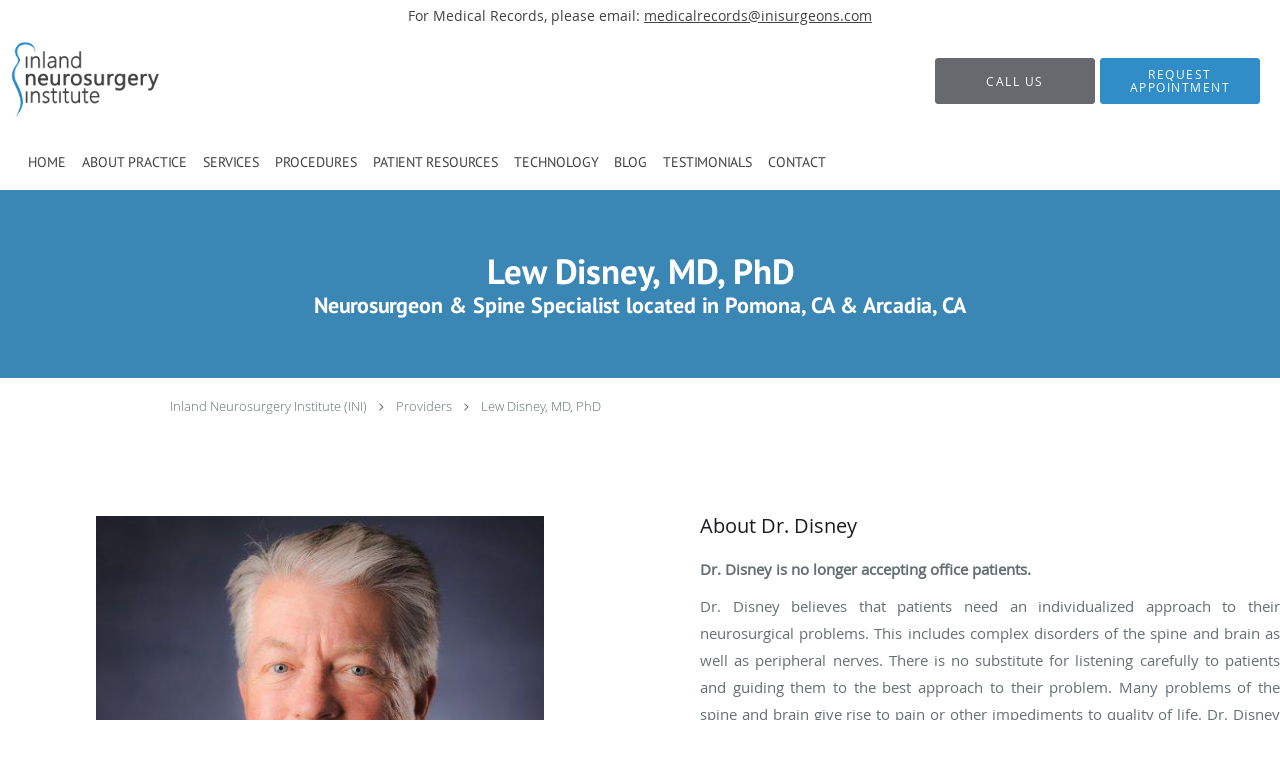

--- FILE ---
content_type: text/html; charset=UTF-8
request_url: https://www.inisurgeons.com/provider/lew-disney-md-phd
body_size: 19328
content:
<!DOCTYPE html>
<!--[if IE 9 ]><html class="ie9" lang="en"> <![endif]-->
<!--[if (gt IE 9)|!(IE)]><!--> <html class="" lang="en"> <!--<![endif]-->
  <head>
    <meta charset="utf-8">
    <meta name="viewport" content="width=device-width, initial-scale=1.0">

    
    
        <meta name="google-site-verification" content="Gq9bcDJcaKUuFpbpp8rnLtJDrIA31JY8e9HJYutgse4" />
    
    
        
            <link rel="canonical" href="https://www.inisurgeons.com/provider/lew-disney-md-phd" />
    
    <link rel="shortcut icon" href="https://sa1s3optim.patientpop.com/assets/images/patientpop/favicon.ico" type="image/x-icon">
    <link rel="icon" href="https://sa1s3optim.patientpop.com/assets/images/patientpop/favicon.ico" type="image/x-icon">

    <title>Lew Disney, MD, PhD: Neurosurgeon Pomona, CA &amp;amp; Arcadia, CA</title>
    <meta name="description" content="Trusted Neurosurgeon serving Pomona, CA &amp; Arcadia, CA. Visit our website to book an appointment online: Lew Disney, MD, PhD" />

      <link rel="stylesheet" href=https://www.inisurgeons.com/css/practice.atomic.application.css>

          <style>
.primary-fg{
  color:#308dc7 !important;
}
.primary-bg{
  background:#308dc7 !important;
}
.flex-active{
  background:#000 !important;
}
.primary-border{
  border-color:#308dc7 !important;
}
.secondary-fg{
  color:#67696e !important;
}
.secondary-bg{
  background:#67696e !important;
}
.secondary-border{
  border-color:#67696e !important;
}

section.providers-landing .provider-list-filters .chck-input + label:before,
#book-online .left ul li input[type="radio"]:checked + label:before{
  background-color: #308dc7 !important;
}
section.testimonials-reviews .paginator ul li a{
  color:#1ca8dd;
}
section.testimonials-reviews .paginator ul li.active span{
  background:#1ca8dd;
  color:#fff;
}
.slider-frame ol li.active input,
section.blog-hero .row .slider-frame ol li.active input{
  background:#656F72;
}
  /* cyrillic-ext */
  @font-face {
  font-family: 'PT Sans Bold';
  font-display: swap;
  font-style: normal;
  font-weight: 700;
  src: local('PT Sans Bold'), local('PTSans-Bold'), url(https://fonts.gstatic.com/s/ptsans/v8/kTYfCWJhlldPf5LnG4ZnHDG_owQUHpNX9rkRdZ1lhPA.woff) format('woff');
  unicode-range: U+0460-052F, U+20B4, U+2DE0-2DFF, U+A640-A69F;
  }
  /* cyrillic */
  @font-face {
  font-family: 'PT Sans Bold';
  font-display: swap;
  font-style: normal;
  font-weight: 700;
  src: local('PT Sans Bold'), local('PTSans-Bold'), url(https://fonts.gstatic.com/s/ptsans/v8/g46X4VH_KHOWAAa-HpnGPjG_owQUHpNX9rkRdZ1lhPA.woff) format('woff');
  unicode-range: U+0400-045F, U+0490-0491, U+04B0-04B1, U+2116;
  }
  /* latin-ext */
  @font-face {
  font-family: 'PT Sans Bold';
  font-display: swap;
  font-style: normal;
  font-weight: 700;
  src: local('PT Sans Bold'), local('PTSans-Bold'), url(https://fonts.gstatic.com/s/ptsans/v8/hpORcvLZtemlH8gI-1S-7jG_owQUHpNX9rkRdZ1lhPA.woff) format('woff');
  unicode-range: U+0100-024F, U+1E00-1EFF, U+20A0-20AB, U+20AD-20CF, U+2C60-2C7F, U+A720-A7FF;
  }
  /* latin */
  @font-face {
  font-family: 'PT Sans Bold';
  font-display: swap;
  font-style: normal;
  font-weight: 700;
  src: local('PT Sans Bold'), local('PTSans-Bold'), url(https://fonts.gstatic.com/s/ptsans/v8/0XxGQsSc1g4rdRdjJKZrNL3hpw3pgy2gAi-Ip7WPMi0.woff) format('woff');
  unicode-range: U+0000-00FF, U+0131, U+0152-0153, U+02C6, U+02DA, U+02DC, U+2000-206F, U+2074, U+20AC, U+2212, U+2215;
  }
.primary-font{
font-family: 'PT Sans Bold', sans-serif !important;
}

  /* cyrillic-ext */
  @font-face {
  font-family: 'PT Sans';
  font-display: swap;
  font-style: normal;
  font-weight: 400;
  src: local('PT Sans'), local('PTSans-Regular'), url(https://fonts.gstatic.com/s/ptsans/v8/fhNmDCnjccoUYyU4ZASaLVKPGs1ZzpMvnHX-7fPOuAc.woff2) format('woff2');
  unicode-range: U+0460-052F, U+20B4, U+2DE0-2DFF, U+A640-A69F;
  }
  /* cyrillic */
  @font-face {
  font-family: 'PT Sans';
  font-display: swap;
  font-style: normal;
  font-weight: 400;
  src: local('PT Sans'), local('PTSans-Regular'), url(https://fonts.gstatic.com/s/ptsans/v8/BJVWev7_auVaQ__OU8Qih1KPGs1ZzpMvnHX-7fPOuAc.woff2) format('woff2');
  unicode-range: U+0400-045F, U+0490-0491, U+04B0-04B1, U+2116;
  }
  /* latin-ext */
  @font-face {
  font-family: 'PT Sans';
  font-display: swap;
  font-style: normal;
  font-weight: 400;
  src: local('PT Sans'), local('PTSans-Regular'), url(https://fonts.gstatic.com/s/ptsans/v8/oysROHFTu1eTZ74Hcf8V-VKPGs1ZzpMvnHX-7fPOuAc.woff2) format('woff2');
  unicode-range: U+0100-024F, U+1E00-1EFF, U+20A0-20AB, U+20AD-20CF, U+2C60-2C7F, U+A720-A7FF;
  }
  /* latin */
  @font-face {
  font-family: 'PT Sans';
  font-display: swap;
  font-style: normal;
  font-weight: 400;
  src: local('PT Sans'), local('PTSans-Regular'), url(https://fonts.gstatic.com/s/ptsans/v8/CWlc_g68BGYDSGdpJvpktgLUuEpTyoUstqEm5AMlJo4.woff2) format('woff2');
  unicode-range: U+0000-00FF, U+0131, U+0152-0153, U+02C6, U+02DA, U+02DC, U+2000-206F, U+2074, U+20AC, U+2212, U+2215;
  }
.secondary-font{
font-family: 'PT Sans', sans-serif !important;
}

  body {
  margin-top: 0;
}
  @media (min-width: 70em){
    .header-1 .dropdownContain{
      background-color: transparent !important;
    }
    .header.header.header-1 nav.nav1 ul li.drop .dropdownContain .dropOut ul li.sideNav,
    .header.header.header-1 nav.nav1 ul li.drop .dropdownContain .dropOut ul li.sideNav .sideNavContain .sideOut ul li{
      background: rgba(255, 255, 255, 1) !important;
    }
    header.header.header-1 nav.nav1 > ul > li:hover:after {
      background-color: #424242;
    }
  }

#book-online .right #calendar-block ul li ol li div.slots a{
  background: #308dc7;
}
#book-online .right #calendar-block ul li ol li div.slots a:hover,
#book-online .right #calendar-block ul li ol li div.slots a.checked{
  background: #308dc7;
  opacity:0.75;
}
#book-online .right #calendar-block ul li ol li.scroller{
  background: #67696e;
}
#book-online .right #calendar-block ul li ol li.scroller:hover{
  background: #67696e;
  opacity:0.75;
}

.a-bordercolor3 {
  
      border-color: #ffffff !important;
   
}
.a-height150px {
  
    
    height: 150px !important;
   
}
.a-borderradius10pct {
  
    
    border-radius: 10% !important;
   
}
.a-borderwidth1px {
  
    
    border-width: 1px !important;
   
}
.a-backgroundcolor3 {
  
      background-color: #ffffff !important;
   
}
.a-opacity1 {
  
    
    opacity: 1 !important;
   
}
.a-margin10px {
  
    
    margin: 10px !important;
   
}
.a-opacity2 {
  
    
    opacity: .2 !important;
   
}
.a-backgroundcolor2 {
  
      background-color: #424242 !important;
   
}
.a-width50pct {
  
    
    width: 50% !important;
   
}
.a-left0pct {
  
    
    left: 0% !important;
   
}
.a-marginleft0pct {
  
    
    margin-left: 0% !important;
   
}
.a-paddingtop5pct {
  
    
    padding-top: 5% !important;
   
}
.a-paddingright5pct {
  
    
    padding-right: 5% !important;
   
}
.a-paddingbottom5pct {
  
    
    padding-bottom: 5% !important;
   
}
.a-paddingleft5pct {
  
    
    padding-left: 5% !important;
   
}
.a-color3 {
  
      color: #ffffff !important;
   
}
.a-textaligncenter {
  
    
    text-align: center !important;
   
}
.a-fontsize37px {
  
    
    font-size: 37px !important;
   
}
.a-letterspacing0px {
  
    
    letter-spacing: 0px !important;
   
}
.a-texttransformnone {
  
    
    text-transform: none !important;
   
}
.a-textshadownone {
  
    
    text-shadow: none !important;
   
}
.a-fontsize21px {
  
    
    font-size: 21px !important;
   
}
.a-lineheight110pct {
  
    
    line-height: 110% !important;
   
}
.a-backgroundcolor1 {
  
      background-color: #67696e !important;
   
}
.a-bordercolor1 {
  
      border-color: #67696e !important;
   
}
.a-borderradius3px {
  
    
    border-radius: 3px !important;
   
}
.a-width164px {
  
    
    width: 164px !important;
   
}
.a-height46px {
  
    
    height: 46px !important;
   
}
.a-fontsize12px {
  
    
    font-size: 12px !important;
   
}
.a-margin4px {
  
    
    margin: 4px !important;
   
}
.a-texttransformuppercase {
  
    
    text-transform: uppercase !important;
   
}
.a-backgroundcolor0 {
  
      background-color: #308dc7 !important;
   
}
.a-bordercolor0 {
  
      border-color: #308dc7 !important;
   
}
.a-bordertopwidth0px {
  
    
    border-top-width: 0px !important;
   
}
.a-borderbottomwidth0px {
  
    
    border-bottom-width: 0px !important;
   
}
.a-borderradius0px {
  
    
    border-radius: 0px !important;
   
}
.a-maxwidth940px {
  
    
    max-width: 940px !important;
   
}
.a-paddingtop60px {
  
    
    padding-top: 60px !important;
   
}
.a-paddingbottom60px {
  
    
    padding-bottom: 60px !important;
   
}
.a-fontsize26px {
  
    
    font-size: 26px !important;
   
}
.a-fontsize22px {
  
    
    font-size: 22px !important;
   
}
.a-maxwidth1350 {
  
    
    max-width: 1350 !important;
   
}
.a-height80 {
  
    
    height: 80 !important;
   
}
.a-marginleft10 {
  
    
    margin-left: 10 !important;
   
}
.a-margintopmarginbottom10 {
  
      margin-top: 10 !important;
    margin-bottom: 10 !important;
   
}
.a-bordercolor4 {
  
      border-color: transparent !important;
   
}
.a-color2 {
  
      color: #424242 !important;
   
}
.a-maxwidth1350px {
  
    
    max-width: 1350px !important;
   
}
.a-height80px {
  
    
    height: 80px !important;
   
}
.a-marginleft10px {
  
    
    margin-left: 10px !important;
   
}
.a-margintopmarginbottom10px {
  
      margin-top: 10px !important;
    margin-bottom: 10px !important;
   
}
.a-minheight100vh {
  
    
    min-height: 100vh !important;
   
}
.a-backgroundcolor4 {
  
      background-color: transparent !important;
   
}
.a-fontsize65px {
  
    
    font-size: 65px !important;
   
}
.a-textalignleft {
  
    
    text-align: left !important;
   
}
.a-borderradius120px {
  
    
    border-radius: 120px !important;
   
}
.a-width200px {
  
    
    width: 200px !important;
   
}
.a-width240px {
  
    
    width: 240px !important;
   
}
.a-fontsize35px {
  
    
    font-size: 35px !important;
   
}

  section.slider.pinstripe {
border-bottom: none!important;
}

section.meet .meet-frame {
width: 100% !important;
}

#main-content > section.meet.pinstripe > div.row.type-short {
width: 1500px;
max-width: 100%;
}

.meet-frame img {
object-fit: contain;
width: 100%;
}

section.meet {
background-color: #fff !important;
border-bottom: none!important;
}

section.services.pinstripe h3 {
color: #000 !important;
font-size: 40px !important;
    font-family: 'PT Sans Bold', san-serif !important;
}


div.service-tagline {
    color: #000 !important;
}


Section.services.pinstripe {
background-color: #fff !important;
border-bottom: none!important;
}

section.insurance {
background-color: #fff !important;
border-bottom: none!important;
}


section.blog-articles {
background-color: #fff !important;
border-bottom: none!important;
}

section.locations.pinstripe {
background-color: #fff !important;
border-bottom: none!important;
}

section.locations.pinstripe h3 {
color: #000 !important;
font-size: 40px !important;
    font-family: 'PT Sans Bold', san-serif !important;
}

div.locations-tagline {
color: #000 !important;
}


section.blog-articles {
background-color: #308DC7 !important;
border-bottom: none!important;
}


section.blog-articles .row article{
margin-top: 30px !important;
padding: 15px;
border-radius: 10px;
background: white;
}

footer {
	Background-color: #000 !important;
}


footer .nap {
	color: #fff !important;
}


footer a:hover {
color: #fff !important; 
}


footer .copy {
color: #fff !important; 
}
section.contactus-locations{border-bottom: none;}
section.location-details div.location-blocks, 
section.contactus-locations div.location-blocks {
  display:none;
}
body.ATOMIC .contactus-locations::before{height:40px;}
section.contactus-locations::after {height: 0;}
body.ATOMIC section.contactus-locations #social-crumb{margin-bottom: 10px;}

.web-to-text-iframe {
  background: transparent;
  border: none;
  bottom: 0;
  height: 0;
  position: fixed;
  right: 0;
  width: 0;
  /* To not to overlap modals */
  z-index: 1039;
}
.skip-main-content {
  position: absolute;
  width: 1px;
  height: 1px;
  margin: -1px;
  padding: 0;
  overflow: hidden;
  clip: rect(0, 0, 0, 0);
  white-space: nowrap;
  border: 0;
}
.skip-main-content:focus { 
  position: inherit;
  width: auto;
  height: auto;
  margin: 0;
  overflow: visible;
  clip: auto;
  white-space: normal;
  padding: 6px;
  font-size: 13px !important;
}
</style>
    
    
    <style>
          </style>
    <!--[if lt IE 9]>
      <script src="https://oss.maxcdn.com/libs/html5shiv/3.7.0/html5shiv.js"></script>
      <script src="https://oss.maxcdn.com/libs/respond.js/1.4.2/respond.min.js"></script>
      <script type="text/javascript" src="https://sa1co.patientpop.com/assets/old-browser-warning.js"></script>
    <![endif]-->
  </head>
    <body class="ATOMIC">
              

    
                <section class="eyebrow-two a-color2 a-backgroundcolor3">
  <div class="inner">
    <div>For Medical Records, please email: <a href="mailto:medicalrecords@inisurgeons.com">medicalrecords@inisurgeons.com</a></div>
  </div>
</section>
                <header class="header header-1   sticky ">
  <a class="skip-main-content" href="#main-content">Skip to main content</a>
  <div class="wrap a-backgroundcolor3">
    <div class="nav-header a-maxwidth1350px">

      <div class="cta fill-2">
                                          <a href="/contactus" class="header-cta cta-book-online a-backgroundcolor1 a-color3 a-bordercolor1" id="call-us">
              <span>Call Us</span>
            </a>
                  
        
                  <a href="/contents/online-booking" class="header-custom-cta a-backgroundcolor0 a-color3 a-bordercolor0" ><span>Request Appointment</span></a>
              </div>

      <div class="brand">
                  <a href="/" class="logo" aria-label="Link to home page">
                          <img
                class="a-height80px a-margintopmarginbottom10px a-marginleft10px"
                src="https://sa1s3optim.patientpop.com/assets/images/provider/photos/2390886.png" alt="Practice logo">
                      </a>
        
        <button class="nav-toggle" data-target="nav-list" aria-label="Expand navigation menu"  aria-expanded="false">
          <span class="a-backgroundcolor2"></span>
          <span class="a-backgroundcolor2"></span>
          <span class="a-backgroundcolor2"></span>
        </button>

      </div>

    </div>

  </div>

  <nav class="nav1 a-backgroundcolor3 toggle-menu" style="display: none;">
    <ul class="nav-list nav-hb a-bordercolor4 a-maxwidth1350px">
      <li class="a-backgroundcolor3">
        <a id="home" href="/" class="clickable" target="_self">
          <span class="secondary-font a-color2">Home</span>
        </a>
      </li>
                  <li class="drop">
        <a id="about" href="/about"  class="clickable" target="_self">
          <span class="secondary-font a-color2">About Practice</span>
        </a>
        <i tabindex="0" aria-label="Collapse submenu" role="button" id="drop-minus-431786" class="fa fa-minus a-color2" data-partner="#drop-plus-431786" data-drop=".dropdownContain"></i>
        <i tabindex="0" aria-label="Expand submenu" role="button" id="drop-plus-431786" class="fa fa-plus active a-color2" data-partner="#drop-minus-431786" data-drop=".dropdownContain"></i>
        <div class="dropdownContain a-backgroundcolor3" style="display: none">
          <div class="dropOut">
            <ul>
                                                                              <li class="sideNav a-backgroundcolor3">
                    <a href="/provider" class="secondary-font child-link clickable" id="About Practice_Providers" target="_self">
                      <span class="secondary-font a-color2">Providers</span>
                    </a>
                  </li>
                                                                                <li class="sideNav a-backgroundcolor3">
                    <a href="/contents/about/team" class="secondary-font child-link clickable" id="About Practice_Team" target="">
                      <span class="secondary-font a-color2">Team</span>
                    </a>
                  </li>
                                                        </ul>
          </div>
        </div>
      </li>
                  <li class="drop">
        <a id="services" href="/services"  class="clickable" target="_self">
          <span class="secondary-font a-color2">Services</span>
        </a>
        <i tabindex="0" aria-label="Collapse submenu" role="button" id="drop-minus-431785" class="fa fa-minus a-color2" data-partner="#drop-plus-431785" data-drop=".dropdownContain"></i>
        <i tabindex="0" aria-label="Expand submenu" role="button" id="drop-plus-431785" class="fa fa-plus active a-color2" data-partner="#drop-minus-431785" data-drop=".dropdownContain"></i>
        <div class="dropdownContain a-backgroundcolor3" style="display: none">
          <div class="dropOut">
            <ul>
                                                                              <li class="sideNav a-backgroundcolor3">
                    <a href="/services/aneurysm-coiling" class="secondary-font child-link clickable" id="Services_Aneurysm Coiling" target="_self">
                      <span class="secondary-font a-color2">Aneurysm Coiling</span>
                    </a>
                  </li>
                                                                                <li class="sideNav a-backgroundcolor3">
                    <a href="/services/lumbar-discectomy" class="secondary-font child-link clickable" id="Services_Lumbar Discectomy" target="_self">
                      <span class="secondary-font a-color2">Lumbar Discectomy</span>
                    </a>
                  </li>
                                                                                <li class="sideNav a-backgroundcolor3">
                    <a href="/services/lumbar-fusion" class="secondary-font child-link clickable" id="Services_Lumbar Fusion" target="_self">
                      <span class="secondary-font a-color2">Lumbar Fusion</span>
                    </a>
                  </li>
                                                                                <li class="sideNav a-backgroundcolor3">
                    <a href="/services/brain-aneurysms" class="secondary-font child-link clickable" id="Services_Brain Aneurysms" target="_self">
                      <span class="secondary-font a-color2">Brain Aneurysms</span>
                    </a>
                  </li>
                                                                                <li class="sideNav a-backgroundcolor3">
                    <a href="/services/microvascular-decompressions" class="secondary-font child-link clickable" id="Services_MicroVascular Decompressions" target="_self">
                      <span class="secondary-font a-color2">MicroVascular Decompressions</span>
                    </a>
                  </li>
                                                                                <li class="sideNav a-backgroundcolor3">
                    <a href="/services/minimally-invasive-spine-surgery" class="secondary-font child-link clickable" id="Services_Minimally Invasive Spine Surgery" target="_self">
                      <span class="secondary-font a-color2">Minimally Invasive Spine Surgery</span>
                    </a>
                  </li>
                                                                                <li class="sideNav a-backgroundcolor3">
                    <a href="/services/brain-tumors" class="secondary-font child-link clickable" id="Services_Brain Tumors" target="_self">
                      <span class="secondary-font a-color2">Brain Tumors</span>
                    </a>
                  </li>
                                                                                <li class="sideNav a-backgroundcolor3">
                    <a href="/services/cervical-discectomy-fusion" class="secondary-font child-link clickable" id="Services_Cervical Discectomy Fusion" target="_self">
                      <span class="secondary-font a-color2">Cervical Discectomy Fusion</span>
                    </a>
                  </li>
                                                                                                                                                                                                                                                                                                                                                                                                                <li class="sideNav a-backgroundcolor3">
                  <a href="https://www.inisurgeons.com/services" class="child-link clickable">
                    <span class="secondary-font a-color2">View More Services</span>
                  </a>
                </li>
                          </ul>
          </div>
        </div>
      </li>
                  <li class="drop">
        <a id="procedures" href="/contents/procedures"  class="clickable" target="">
          <span class="secondary-font a-color2">Procedures</span>
        </a>
        <i tabindex="0" aria-label="Collapse submenu" role="button" id="drop-minus-435870" class="fa fa-minus a-color2" data-partner="#drop-plus-435870" data-drop=".dropdownContain"></i>
        <i tabindex="0" aria-label="Expand submenu" role="button" id="drop-plus-435870" class="fa fa-plus active a-color2" data-partner="#drop-minus-435870" data-drop=".dropdownContain"></i>
        <div class="dropdownContain a-backgroundcolor3" style="display: none">
          <div class="dropOut">
            <ul>
                                                                              <li class="sideNav a-backgroundcolor3">
                    <a href="/contents/procedures/spinal-procedures" class="secondary-font child-link clickable" id="Procedures_Spinal Procedures" target="">
                      <span class="secondary-font a-color2">Spinal Procedures</span>
                    </a>
                  </li>
                                                                                <li class="sideNav a-backgroundcolor3">
                    <a href="/contents/procedures/brain-procedures" class="secondary-font child-link clickable" id="Procedures_Brain Procedures" target="">
                      <span class="secondary-font a-color2">Brain Procedures</span>
                    </a>
                  </li>
                                                        </ul>
          </div>
        </div>
      </li>
                  <li class="drop">
        <a id="patient-resources" href="/contents/patient-resources"  class="clickable" target="">
          <span class="secondary-font a-color2">Patient Resources</span>
        </a>
        <i tabindex="0" aria-label="Collapse submenu" role="button" id="drop-minus-435877" class="fa fa-minus a-color2" data-partner="#drop-plus-435877" data-drop=".dropdownContain"></i>
        <i tabindex="0" aria-label="Expand submenu" role="button" id="drop-plus-435877" class="fa fa-plus active a-color2" data-partner="#drop-minus-435877" data-drop=".dropdownContain"></i>
        <div class="dropdownContain a-backgroundcolor3" style="display: none">
          <div class="dropOut">
            <ul>
                                                                              <li class="sideNav a-backgroundcolor3">
                    <a href="/contents/patient-resources/appointment-info" class="secondary-font child-link clickable" id="Patient Resources_Appointment Information:" target="">
                      <span class="secondary-font a-color2">Appointment Information:</span>
                    </a>
                  </li>
                                                                                <li class="sideNav a-backgroundcolor3">
                    <a href="/contents/patient-resources/how-to-choose-a-surgeon" class="secondary-font child-link clickable" id="Patient Resources_How to Choose a Surgeon" target="">
                      <span class="secondary-font a-color2">How to Choose a Surgeon</span>
                    </a>
                  </li>
                                                                                <li class="sideNav a-backgroundcolor3">
                    <a href="/contents/patient-resources/post-op-instructions" class="secondary-font child-link clickable" id="Patient Resources_Post-Op Instructions" target="">
                      <span class="secondary-font a-color2">Post-Op Instructions</span>
                    </a>
                  </li>
                                                                                <li class="sideNav a-backgroundcolor3">
                    <a href="/contents/patient-resources/helpful-links" class="secondary-font child-link clickable" id="Patient Resources_Helpful Links:" target="">
                      <span class="secondary-font a-color2">Helpful Links:</span>
                    </a>
                  </li>
                                                                                <li class="sideNav a-backgroundcolor3">
                    <a href="/contents/patient-resources/patient-forms" class="secondary-font child-link clickable" id="Patient Resources_Patient Forms" target="">
                      <span class="secondary-font a-color2">Patient Forms</span>
                    </a>
                  </li>
                                                        </ul>
          </div>
        </div>
      </li>
                  <li class="drop">
        <a id="technology" href="/contents/technology"  class="clickable" target="">
          <span class="secondary-font a-color2">Technology</span>
        </a>
        <i tabindex="0" aria-label="Collapse submenu" role="button" id="drop-minus-435891" class="fa fa-minus a-color2" data-partner="#drop-plus-435891" data-drop=".dropdownContain"></i>
        <i tabindex="0" aria-label="Expand submenu" role="button" id="drop-plus-435891" class="fa fa-plus active a-color2" data-partner="#drop-minus-435891" data-drop=".dropdownContain"></i>
        <div class="dropdownContain a-backgroundcolor3" style="display: none">
          <div class="dropOut">
            <ul>
                                                                              <li class="sideNav a-backgroundcolor3">
                    <a href="/contents/technology/surgical-technology-brain" class="child-link clickable" id="Technology_Surgical Technology: Brain" target="">
                      <span class="secondary-font a-color2">Surgical Technology: Brain</span>
                      <i class="fa fa-caret-right a-color2"></i>
                    </a>
                    <i id="side-minus-435891-435893" class="fa fa-minus a-color2" data-drop=".sideNavContain" data-partner="#side-plus-435891-435893"></i>
                    <i id="side-plus-435891-435893" class="fa fa-plus active a-color2" data-drop=".sideNavContain" data-partner="#side-minus-435891-435893"></i>
                    <div class="sideNavContain">
                      <div class="sideOut">
                        <ul>
                                                      <li class="a-backgroundcolor3">
                              <a href="/contents/technology/surgical-technology-brain/deep-brain-stimulation" class="clickable" id="Surgical Technology: Brain_Deep Brain Stimulation" target="">
                                <span class="secondary-font a-color2">Deep Brain Stimulation</span>
                              </a>
                            </li>
                                                      <li class="a-backgroundcolor3">
                              <a href="/contents/technology/surgical-technology-brain/endoscopic-brain-surgery" class="clickable" id="Surgical Technology: Brain_Endoscopic Brain Surgery" target="">
                                <span class="secondary-font a-color2">Endoscopic Brain Surgery</span>
                              </a>
                            </li>
                                                      <li class="a-backgroundcolor3">
                              <a href="/contents/technology/surgical-technology-brain/endovascular-aneurysm-coiling" class="clickable" id="Surgical Technology: Brain_Endovascular Aneurysm Coiling" target="">
                                <span class="secondary-font a-color2">Endovascular Aneurysm Coiling</span>
                              </a>
                            </li>
                                                      <li class="a-backgroundcolor3">
                              <a href="/contents/technology/surgical-technology-brain/extreme-lateral-interbody-fusion-xlif" class="clickable" id="Surgical Technology: Brain_Extreme Lateral Interbody Fusion (XLIF)" target="">
                                <span class="secondary-font a-color2">Extreme Lateral Interbody Fusion (XLIF)</span>
                              </a>
                            </li>
                                                      <li class="a-backgroundcolor3">
                              <a href="/contents/technology/surgical-technology-brain/gamma-knife" class="clickable" id="Surgical Technology: Brain_Gamma Knife" target="">
                                <span class="secondary-font a-color2">Gamma Knife</span>
                              </a>
                            </li>
                                                      <li class="a-backgroundcolor3">
                              <a href="/contents/technology/surgical-technology-brain/micro-vascular-decompression-mvd" class="clickable" id="Surgical Technology: Brain_Micro Vascular Decompression (MVD)" target="">
                                <span class="secondary-font a-color2">Micro Vascular Decompression (MVD)</span>
                              </a>
                            </li>
                                                      <li class="a-backgroundcolor3">
                              <a href="/contents/technology/surgical-technology-brain/o-arm-intraoperative-ct" class="clickable" id="Surgical Technology: Brain_O-Arm IntraOperative CT" target="">
                                <span class="secondary-font a-color2">O-Arm IntraOperative CT</span>
                              </a>
                            </li>
                                                      <li class="a-backgroundcolor3">
                              <a href="/contents/technology/surgical-technology-brain/vagal-nerve-stimulation" class="clickable" id="Surgical Technology: Brain_Vagal Nerve Stimulation" target="">
                                <span class="secondary-font a-color2">Vagal Nerve Stimulation</span>
                              </a>
                            </li>
                                                  </ul>
                      </div>
                    </div>
                  </li>
                                                                                <li class="sideNav a-backgroundcolor3">
                    <a href="/contents/technology/surgical-technology-spine" class="child-link clickable" id="Technology_Surgical Technology: Spine" target="">
                      <span class="secondary-font a-color2">Surgical Technology: Spine</span>
                      <i class="fa fa-caret-right a-color2"></i>
                    </a>
                    <i id="side-minus-435891-435894" class="fa fa-minus a-color2" data-drop=".sideNavContain" data-partner="#side-plus-435891-435894"></i>
                    <i id="side-plus-435891-435894" class="fa fa-plus active a-color2" data-drop=".sideNavContain" data-partner="#side-minus-435891-435894"></i>
                    <div class="sideNavContain">
                      <div class="sideOut">
                        <ul>
                                                      <li class="a-backgroundcolor3">
                              <a href="/contents/technology/surgical-technology-spine/cervical-disc-replacement" class="clickable" id="Surgical Technology: Spine_Cervical Disc Replacement" target="">
                                <span class="secondary-font a-color2">Cervical Disc Replacement</span>
                              </a>
                            </li>
                                                      <li class="a-backgroundcolor3">
                              <a href="/contents/technology/surgical-technology-spine/extreme-lateral-interbody-fusion-xlif-1" class="clickable" id="Surgical Technology: Spine_Extreme Lateral Interbody Fusion (XLIF)" target="">
                                <span class="secondary-font a-color2">Extreme Lateral Interbody Fusion (XLIF)</span>
                              </a>
                            </li>
                                                      <li class="a-backgroundcolor3">
                              <a href="/contents/technology/surgical-technology-spine/inter-spinous-devices" class="clickable" id="Surgical Technology: Spine_Inter-Spinous Devices" target="">
                                <span class="secondary-font a-color2">Inter-Spinous Devices</span>
                              </a>
                            </li>
                                                      <li class="a-backgroundcolor3">
                              <a href="/contents/technology/surgical-technology-spine/kyphoplasty" class="clickable" id="Surgical Technology: Spine_Kyphoplasty" target="">
                                <span class="secondary-font a-color2">Kyphoplasty</span>
                              </a>
                            </li>
                                                      <li class="a-backgroundcolor3">
                              <a href="/contents/technology/surgical-technology-spine/lumbar-disc-replacements" class="clickable" id="Surgical Technology: Spine_Lumbar Disc Replacements" target="">
                                <span class="secondary-font a-color2">Lumbar Disc Replacements</span>
                              </a>
                            </li>
                                                      <li class="a-backgroundcolor3">
                              <a href="/contents/technology/surgical-technology-spine/o-arm-intraoperative-ct-1" class="clickable" id="Surgical Technology: Spine_O-Arm IntraOperative CT" target="">
                                <span class="secondary-font a-color2">O-Arm IntraOperative CT</span>
                              </a>
                            </li>
                                                  </ul>
                      </div>
                    </div>
                  </li>
                                                        </ul>
          </div>
        </div>
      </li>
                  <li class="a-backgroundcolor3">
        <a id="blog" href="/blog" class="clickable" target="_self">
          <span class="secondary-font a-color2">Blog</span>
        </a>
      </li>
                  <li class="drop">
        <a id="testimonials" href="/testimonials"  class="clickable" target="_self">
          <span class="secondary-font a-color2">Testimonials</span>
        </a>
        <i tabindex="0" aria-label="Collapse submenu" role="button" id="drop-minus-431789" class="fa fa-minus a-color2" data-partner="#drop-plus-431789" data-drop=".dropdownContain"></i>
        <i tabindex="0" aria-label="Expand submenu" role="button" id="drop-plus-431789" class="fa fa-plus active a-color2" data-partner="#drop-minus-431789" data-drop=".dropdownContain"></i>
        <div class="dropdownContain a-backgroundcolor3" style="display: none">
          <div class="dropOut">
            <ul>
                                                                              <li class="sideNav a-backgroundcolor3">
                    <a href="/contents/testimonials/additional-testimonials" class="secondary-font child-link clickable" id="Testimonials_Additional Testimonials" target="">
                      <span class="secondary-font a-color2">Additional Testimonials</span>
                    </a>
                  </li>
                                                        </ul>
          </div>
        </div>
      </li>
                  <li class="a-backgroundcolor3">
        <a id="contact" href="/contactus" class="clickable" target="_self">
          <span class="secondary-font a-color2">Contact</span>
        </a>
      </li>
          </ul>
  </nav>

</header>


                                            <main id="main-content">
                                                                                              <section class="herosub herosub-1 a-backgroundcolor0">
    <div class="hero " >
    <div id="hero-cloak" 
         class="cloak a-backgroundcolor1
                a-opacity2"></div>
    <div id="hero-titles" 
         class="hero-titles a-maxwidth940px
                a-paddingtop60px
                a-paddingbottom60px">
      <div id="hero-titles-inner" class="hero-titles-inner">
        <h1 class="main-text 
                    primary-font                              no-text-shadow
                                      a-fontsize35px
                   a-textaligncenter
                   a-color3"
            id="sub-primary-title">Lew Disney, MD, PhD</h1>
                  <h2 class="sub-text 
                      primary-font
                                           no-text-shadow
                                          a-fontsize22px
                     a-textaligncenter
                     a-color3"
              id="sub-secondary-title">Neurosurgeon & Spine Specialist located in Pomona, CA & Arcadia, CA</h2>
              </div>
    </div>
  </div>
</section>
                                          <section class="about-header">
    <div class="row">
      <div class="breadcrumb">
        <a href="/">Inland Neurosurgery Institute (INI)</a> <i class="fa fa-angle-right"></i>
        <a href="/provider">Providers</a> <i class="fa fa-angle-right"></i>
        <a href="https://www.inisurgeons.com/provider/lew-disney-md-phd">Lew Disney, MD, PhD</a>
      </div>
    </div>
  </section>
              <section class="meet pinstripe">
      <div class="row type-short">
      <div class="span6 right split-text">
        <div class="inner">
          <h3>About Dr. Disney</h3>
          <div class="type-wrapper">
            <div class="type-overflow">
              <p style="text-align: justify;"><strong>Dr. Disney is no longer accepting office patients.</strong></p>
<p style="text-align: justify;">Dr. Disney believes that patients need an individualized approach to their neurosurgical problems. This includes complex disorders of the spine and brain as well as peripheral nerves. There is no substitute for listening carefully to patients and guiding them to the best approach to their problem. Many problems of the spine and brain give rise to pain or other impediments to quality of life. Dr. Disney utilizes conservative treatments where appropriate to help resolve these problems and return individuals back to active pain free lives. Many patients don&rsquo;t need surgery but instead find relief with physical therapy, exercise and activity modification. When needed surgery is performed in the least invasive way possible consistent with alleviating the patient&rsquo;s symptoms and problems.</p>
<p style="text-align: justify;">A frequent recipient of top doctor awards, patient choice awards and most compassionate doctor awards Dr. Disney takes the time to listen carefully to patients concerns and fears. Treatment options are laid out in layman&rsquo;s terms to allow patients to understand their choices and what is being recommended to them. Most neurosurgical disorders have more than one possible approach to treatment and it is important to empower patients to make the choice that is correct for them.</p>
<p style="text-align: justify;">A graduate of McMaster University in Hamilton Ontario, Dr. Disney initially studied Engineering Physics and later medicine. The critical thinking and problem solving skills of engineering have been applied to neurosurgery with success. A surgical internship at the University of Toronto was followed by Neurosurgical Residency and Fellowship at the University of Alberta where he also obtained a PhD in Experimental Surgery. Dr. Disney has practiced in the same group practice in Southern California since finishing residency. The practice&rsquo;s name has changed but what has not is a patient centric approach dedicated to achieving the best possible patient outcomes. All the partners of the group share the same philosophy. When not engaged in neurosurgery Dr. Disney enjoys spending time with his family and is an avid skier, cyclist and aviator.</p>
<p style="text-align: justify;">&nbsp;</p>
<p style="text-align: justify;">EDUCATION</p>
<ul>
<li style="text-align: justify;">Bachelor of Engineering in Engineering Physics, McMaster University 1979</li>
<li style="text-align: justify;">Doctor of Medicine, McMaster University 1982</li>
<li style="text-align: justify;">Doctor of Philosophy in Experimental Surgery, University of Alberta 1990.</li>
<li style="text-align: justify;">Completed Neurosurgical Residency in June 1991.</li>
<li style="text-align: justify;">Fellow of the Royal College of Surgeons of Canada Board Certification in Neurosurgery, 1991.</li>
<li style="text-align: justify;">GAMMA Knife trained and certified 2009.</li>
</ul>
<p style="text-align: justify;"><br />ASSOCIATIONS &amp; MEMBERSHIPS</p>
<ul>
<li style="text-align: justify;">Congress of Neurological Surgeons (CNS)</li>
<li style="text-align: justify;">California Association of Neurological Surgeons (CANS)</li>
<li style="text-align: justify;">American Medical Association (AMA)</li>
<li style="text-align: justify;">California Medical Association (CMS)</li>
</ul>
<p><br />ARTICLES &amp; JOURNALS</p>
<ul>
<li style="text-align: justify;">Article: PubMed.gov Articles</li>
</ul>
            </div>
          </div>
          <div>
            <a href="javascript:void(0);" aria-label="Read more" class="read-more-link primary-fg primary-border">Read more</a>
          </div>
        </div>
      </div>
      <div class="span6 left split-media">
    <div class="meet-frame">
                        <img src="https://sa1s3optim.patientpop.com/assets/production/practices/5d81af7a387254e8d18c5bfa7ec733eb97bc9c4d/images/2485009.jpg" width="460" height="356" alt="Dr. Disney">
                  </div>

      </div>
</div>
    </div>
    <div class="row type-full">
      <p style="text-align: justify;"><strong>Dr. Disney is no longer accepting office patients.</strong></p>
<p style="text-align: justify;">Dr. Disney believes that patients need an individualized approach to their neurosurgical problems. This includes complex disorders of the spine and brain as well as peripheral nerves. There is no substitute for listening carefully to patients and guiding them to the best approach to their problem. Many problems of the spine and brain give rise to pain or other impediments to quality of life. Dr. Disney utilizes conservative treatments where appropriate to help resolve these problems and return individuals back to active pain free lives. Many patients don&rsquo;t need surgery but instead find relief with physical therapy, exercise and activity modification. When needed surgery is performed in the least invasive way possible consistent with alleviating the patient&rsquo;s symptoms and problems.</p>
<p style="text-align: justify;">A frequent recipient of top doctor awards, patient choice awards and most compassionate doctor awards Dr. Disney takes the time to listen carefully to patients concerns and fears. Treatment options are laid out in layman&rsquo;s terms to allow patients to understand their choices and what is being recommended to them. Most neurosurgical disorders have more than one possible approach to treatment and it is important to empower patients to make the choice that is correct for them.</p>
<p style="text-align: justify;">A graduate of McMaster University in Hamilton Ontario, Dr. Disney initially studied Engineering Physics and later medicine. The critical thinking and problem solving skills of engineering have been applied to neurosurgery with success. A surgical internship at the University of Toronto was followed by Neurosurgical Residency and Fellowship at the University of Alberta where he also obtained a PhD in Experimental Surgery. Dr. Disney has practiced in the same group practice in Southern California since finishing residency. The practice&rsquo;s name has changed but what has not is a patient centric approach dedicated to achieving the best possible patient outcomes. All the partners of the group share the same philosophy. When not engaged in neurosurgery Dr. Disney enjoys spending time with his family and is an avid skier, cyclist and aviator.</p>
<p style="text-align: justify;">&nbsp;</p>
<p style="text-align: justify;">EDUCATION</p>
<ul>
<li style="text-align: justify;">Bachelor of Engineering in Engineering Physics, McMaster University 1979</li>
<li style="text-align: justify;">Doctor of Medicine, McMaster University 1982</li>
<li style="text-align: justify;">Doctor of Philosophy in Experimental Surgery, University of Alberta 1990.</li>
<li style="text-align: justify;">Completed Neurosurgical Residency in June 1991.</li>
<li style="text-align: justify;">Fellow of the Royal College of Surgeons of Canada Board Certification in Neurosurgery, 1991.</li>
<li style="text-align: justify;">GAMMA Knife trained and certified 2009.</li>
</ul>
<p style="text-align: justify;"><br />ASSOCIATIONS &amp; MEMBERSHIPS</p>
<ul>
<li style="text-align: justify;">Congress of Neurological Surgeons (CNS)</li>
<li style="text-align: justify;">California Association of Neurological Surgeons (CANS)</li>
<li style="text-align: justify;">American Medical Association (AMA)</li>
<li style="text-align: justify;">California Medical Association (CMS)</li>
</ul>
<p><br />ARTICLES &amp; JOURNALS</p>
<ul>
<li style="text-align: justify;">Article: PubMed.gov Articles</li>
</ul>
      <br>
      <div>
        <a href="javascript:void(0);" class="read-less-link" property="fieldtext">Read less</a>
      </div>
    </div>
  </section>
                                            <section class="insurance pinstripe">
  <div class="row">
    <div class="span6 left">
      <div class="inner">
        <h4>Accepted Insurance</h4>
        <p>We provide care for many different insurance plans. Please call the office for insurance related questions.</p>
      </div>
    </div>
    <div class="span6 right">

              <div class="provider-imgs count9">
                                    <figure>
                <img class="lazy" src="[data-uri]" data-src="https://sa1s3optim.patientpop.com/assets/images/provider/photos/1771834.png" width="106" height="63" alt="AARP" title="AARP" id="insurance-3"/>
              </figure>
                                                <figure>
                <img class="lazy" src="[data-uri]" data-src="https://sa1s3optim.patientpop.com/assets/images/provider/photos/2206449.png" width="106" height="63" alt="Aetna" title="Aetna" id="insurance-12"/>
              </figure>
                                                <figure>
                <img class="lazy" src="[data-uri]" data-src="https://sa1s3optim.patientpop.com/assets/images/provider/photos/1771694.png" width="106" height="63" alt="Anthem Blue Cross Blue Shield" title="Anthem Blue Cross Blue Shield" id="insurance-35"/>
              </figure>
                                                <figure>
                <img class="lazy" src="[data-uri]" data-src="https://sa1s3optim.patientpop.com/assets/images/provider/photos/2614660.png" width="106" height="63" alt="Cigna" title="Cigna" id="insurance-135"/>
              </figure>
                                                <figure>
                <img class="lazy" src="[data-uri]" data-src="https://sa1s3optim.patientpop.com/assets/images/provider/photos/2079347.jpg" width="106" height="63" alt="IEHP" title="IEHP" id="insurance-2486"/>
              </figure>
                                                <figure>
                <img class="lazy" src="[data-uri]" data-src="https://sa1s3optim.patientpop.com/assets/images/provider/photos/1790887.png" width="106" height="63" alt="Kaiser Permanente" title="Kaiser Permanente" id="insurance-286"/>
              </figure>
                                                <figure>
                <img class="lazy" src="[data-uri]" data-src="https://sa1s3optim.patientpop.com/assets/images/provider/photos/2689214.png" width="106" height="63" alt="Medicare" title="Medicare" id="insurance-323"/>
              </figure>
                                                <figure>
                <img class="lazy" src="[data-uri]" data-src="https://sa1s3optim.patientpop.com/assets/images/provider/photos/2177580.jpg" width="106" height="63" alt="Optum Health" title="Optum Health" id="insurance-372"/>
              </figure>
                                                <figure>
                <img class="lazy" src="[data-uri]" data-src="https://sa1s3optim.patientpop.com/assets/images/provider/photos/1771832.png" width="106" height="63" alt="Tricare" title="Tricare" id="insurance-469"/>
              </figure>
                              </div>
      
      
    </div>
  </div>
</section>
                                                                                                                                      <script type="application/ld+json">
    {"@context":"http:\/\/schema.org","@id":"https:\/\/www.inisurgeons.com\/5d81af7a387254e8d18c5bfa7ec733eb97bc9c4d","url":"https:\/\/www.inisurgeons.com","brand":{"name":["Inland Neurosurgery Institute (INI)"]},"name":["Lew Disney, MD, PhD"],"image":"","sameAs":[],"potentialAction":{"@type":"ReserveAction","target":{"@type":"EntryPoint","urlTemplate":"https:\/\/www.inisurgeons.com\/schedule?utm_medium=markup","inLanguage":"en-US","actionPlatform":["http:\/\/schema.org\/DesktopWebPlatform","http:\/\/schema.org\/IOSPlatform","http:\/\/schema.org\/AndroidPlatform"]},"result":{"@type":"Reservation","name":"Request Appointment"}},"@type":"Organization","subOrganization":[{"@type":"Physician","brand":{"name":["Inland Neurosurgery Institute (INI)"]},"name":"Lew Disney, MD, PhD","image":"","url":"https:\/\/www.inisurgeons.com\/location\/ca\/pomona","telephone":"+1 909-301-8897","contactPoint":[{"@type":"ContactPoint","telephone":"+1 909-301-8897","contactType":"reservations"},{"@type":"ContactPoint","telephone":"+1 909-450-0369","contactType":"customer service"}],"address":{"@type":"PostalAddress","streetAddress":"255 E. Bonita Ave Building 9","addressLocality":"Pomona","addressRegion":"CA","postalCode":"91767","addressCountry":"USA"}},{"@type":"Physician","brand":{"name":["Inland Neurosurgery Institute (INI)"]},"name":"Lew Disney, MD, PhD","image":"","url":"https:\/\/www.inisurgeons.com\/location\/ca\/arcadia","telephone":"+1 909-326-6294","contactPoint":[{"@type":"ContactPoint","telephone":"+1 909-326-6294","contactType":"reservations"},{"@type":"ContactPoint","telephone":"+1 909-450-0369","contactType":"customer service"}],"address":{"@type":"PostalAddress","streetAddress":"1015 N 1st Ave Suite A","addressLocality":"Arcadia","addressRegion":"CA","postalCode":"91006","addressCountry":"USA"}},{"@type":"Physician","brand":{"name":["Inland Neurosurgery Institute (INI)"]},"name":"Lew Disney, MD, PhD","image":"","url":"https:\/\/www.inisurgeons.com\/location\/ca\/riverside","contactPoint":[{"@type":"ContactPoint","telephone":"+1 909-450-0369","contactType":"customer service"}],"address":{"@type":"PostalAddress","streetAddress":"6216 Brockton Ave Unit 213","addressLocality":"Riverside","addressRegion":"CA","postalCode":"92506","addressCountry":"USA"}}],"aggregateRating":{"@type":"AggregateRating","ratingCount":59,"ratingValue":4.81,"bestRating":5,"worstRating":1}}
</script>
                        </main>
                                          <footer>
  <div class="row">
    <div class="span12">
      <ul>
        <li>
                                    <div class="copy"><p>&copy; Copyright 2026 <a style="color:inherit;" href="https://www.tebra.com/marketing/practice-websites/">Tebra Inc</a>.</p></div>
                              </li>
        <li>
          <a href="https://www.inisurgeons.com/your-privacy" rel="nofollow" >Privacy Policy</a>
        </li>
        <li>
          <a href="https://www.inisurgeons.com/our-terms" rel="nofollow" >Terms &amp; Conditions</a>
        </li>
                  <li><a href="https://www.inisurgeons.com/accessibility-statement" rel="nofollow" id="footer-link-accessibility-notice">Accessibility Notice</a></li>
          <li><a href="https://www.inisurgeons.com/contactus">Contact Us</a></li>
      </ul>
    </div>

                  <div class="span12">
          <div class="nap">
            <div class="fn org"> Inland Neurosurgery Institute (INI), Pomona, CA</div>
            Phone (appointments): <span class="tel mm-phone-number" content="9093018897">909-301-8897</span>
                          <span class="divider">|</span>
              Phone (general inquiries): 909-450-0369
                        <div class="adr">
              Address: <span class="street-address">255 E. Bonita Ave, Building 9, </span>
              <span class="locality">Pomona</span>, <span class="region">CA</span> <span>91767</span>
            </div>
          </div>
        </div>
                        <div class="span12">
          <div class="nap">
            <div class="fn org"> Inland Neurosurgery Institute (INI), Arcadia, CA</div>
            Phone (appointments): <span class="tel mm-phone-number" content="9093266294">909-326-6294</span>
                          <span class="divider">|</span>
              Phone (general inquiries): 909-450-0369
                        <div class="adr">
              Address: <span class="street-address">1015 N 1st Ave, Suite A, </span>
              <span class="locality">Arcadia</span>, <span class="region">CA</span> <span>91006</span>
            </div>
          </div>
        </div>
                        <div class="span12">
          <div class="nap">
            <div class="fn org"> Inland Neurosurgery Institute (INI), Riverside, CA</div>
            Phone (appointments): <span class="tel mm-phone-number" content="9094500369">909-450-0369</span>
                          <span class="divider">|</span>
              Phone (general inquiries): 909-450-0369
                        <div class="adr">
              Address: <span class="street-address">6216 Brockton Ave, Unit 213, </span>
              <span class="locality">Riverside</span>, <span class="region">CA</span> <span>92506</span>
            </div>
          </div>
        </div>
              <div class="span12">
      <section class="aggregate-ratings">
  <ul role="presentation">
    <li role="presentation">
      <div class="average">
        4.81<sup><span>/</span>5</sup>
      </div>
    </li>
    <li role="presentation">
      <div class="star-rating">
        <div class="top" style="width:96.20%">
          <div class="hidden-aggregate-rating">4.81/5 Star Rating</div>
          <i title="Star Rating" role="img" class="fa fa-star"></i><i title="Star Rating" role="img" class="fa fa-star"></i><i title="Star Rating" role="img" class="fa fa-star"></i><i title="Star Rating" role="img" class="fa fa-star"></i><i title="Star Rating" role="img" class="fa fa-star"></i>
        </div>
        <div class="bottom">
          <i title="Star Rating" role="img" class="fa fa-star"></i><i title="Star Rating" role="img" class="fa fa-star"></i><i title="Star Rating" role="img" class="fa fa-star"></i><i title="Star Rating" role="img" class="fa fa-star"></i><i title="Star Rating" role="img" class="fa fa-star"></i>
        </div>
      </div>
      <div class="total-aggregate-reviews">(59  reviews) </div>
    </li>
  </ul>
</section>
    </div>
      
      <div class="span12 powered-by"><p>Medical website powered by <a style="color:inherit;" href="https://www.tebra.com/marketing/practice-websites/">Tebra</a></p></div>
      </div>
</footer>
                                <script type="application/ld+json">
    {"@context":"http:\/\/schema.org","@id":"https:\/\/www.inisurgeons.com\/5d81af7a387254e8d18c5bfa7ec733eb97bc9c4d","url":"https:\/\/www.inisurgeons.com","brand":{"name":["Inland Neurosurgery Institute (INI)"]},"name":["Lew Disney, MD, PhD"],"image":"","sameAs":[],"potentialAction":{"@type":"ReserveAction","target":{"@type":"EntryPoint","urlTemplate":"https:\/\/www.inisurgeons.com\/schedule?utm_medium=markup","inLanguage":"en-US","actionPlatform":["http:\/\/schema.org\/DesktopWebPlatform","http:\/\/schema.org\/IOSPlatform","http:\/\/schema.org\/AndroidPlatform"]},"result":{"@type":"Reservation","name":"Request Appointment"}},"@type":"Organization","subOrganization":[{"@type":"Physician","brand":{"name":["Inland Neurosurgery Institute (INI)"]},"name":"Lew Disney, MD, PhD","image":"","url":"https:\/\/www.inisurgeons.com\/location\/ca\/pomona","telephone":"+1 909-301-8897","contactPoint":[{"@type":"ContactPoint","telephone":"+1 909-301-8897","contactType":"reservations"},{"@type":"ContactPoint","telephone":"+1 909-450-0369","contactType":"customer service"}],"address":{"@type":"PostalAddress","streetAddress":"255 E. Bonita Ave Building 9","addressLocality":"Pomona","addressRegion":"CA","postalCode":"91767","addressCountry":"USA"}},{"@type":"Physician","brand":{"name":["Inland Neurosurgery Institute (INI)"]},"name":"Lew Disney, MD, PhD","image":"","url":"https:\/\/www.inisurgeons.com\/location\/ca\/arcadia","telephone":"+1 909-326-6294","contactPoint":[{"@type":"ContactPoint","telephone":"+1 909-326-6294","contactType":"reservations"},{"@type":"ContactPoint","telephone":"+1 909-450-0369","contactType":"customer service"}],"address":{"@type":"PostalAddress","streetAddress":"1015 N 1st Ave Suite A","addressLocality":"Arcadia","addressRegion":"CA","postalCode":"91006","addressCountry":"USA"}},{"@type":"Physician","brand":{"name":["Inland Neurosurgery Institute (INI)"]},"name":"Lew Disney, MD, PhD","image":"","url":"https:\/\/www.inisurgeons.com\/location\/ca\/riverside","contactPoint":[{"@type":"ContactPoint","telephone":"+1 909-450-0369","contactType":"customer service"}],"address":{"@type":"PostalAddress","streetAddress":"6216 Brockton Ave Unit 213","addressLocality":"Riverside","addressRegion":"CA","postalCode":"92506","addressCountry":"USA"}}],"aggregateRating":{"@type":"AggregateRating","ratingCount":59,"ratingValue":4.81,"bestRating":5,"worstRating":1}}
</script>
      
    <div class="yt-player">
      <div class="inner">
        <button type="button" class="close-yt-player" aria-label="Close video">&times;</button>
        <iframe title="Video container" aria-label="Video container" width="680" height="377" src="" allowFullScreen mozallowfullscreen webkitAllowFullScreen></iframe>
      </div>
    </div>

    <script>
      var recaptcha_public_key = '6Lf-Vs4qAAAAANLS4SUm8FQ4bNRnHyhfes-bsXz2';
    </script>

         <script type="text/javascript" src="https://www.inisurgeons.com/js/practice.application.js" async defer></script>
     
     
    <script>
      window.onload = function () {
          $('.nav-toggle').click(function(){
  var navClass = $(this).attr('class');
  $(this).toggleClass('expanded');
  if (!navClass.includes('expanded')) {
    $(this).attr('aria-label', 'Collapse navigation menu');
    $(this).attr('aria-expanded', 'true');
    $('.wrap').attr('aria-hidden', 'true');
    $('.toggle-menu').css({ display: 'block' });
  } else {
    $('.wrap').attr('aria-hidden', 'false');
    $(this).attr('aria-label', 'Expand navigation menu');
    $(this).attr('aria-expanded', 'false');
    $('.toggle-menu').css({ display: 'none' });
  }
  
  var nav = '.' + $(this).data('target');
  if($('header').hasClass('sticky')) {
    $('body').toggleClass('nav-expanded');
  }
  $(nav).slideToggle('fast');
});

$('.nav-slider').click(function(){
  $(this).toggleClass('expanded');
  $('body').toggleClass('nav-open');
  var nav = '.' + $(this).data('target');
  $(nav).toggleClass('expanded');
});
$('.header-backdrop').click(function(){
  $('.nav-slider').click();
});

  var stickyNav = {
  headerOffset: $('header').offset().top,
  checkStickiness: function(){
    if ($(document).scrollTop() >= stickyNav.headerOffset) {
      $('header').addClass('scrolling');
              var combinedHeight = $('header .wrap').outerHeight();
        if($(document).width() >= 1120){
          combinedHeight += $('header nav').outerHeight();
        }
        $('body').css({'padding-top': combinedHeight + 'px'});
          } else {
      $('header').removeClass('scrolling');
      $('body').css({'padding-top': '0'});
    }
    if ($(document).scrollTop() >= $('header').height()) {
      $('header').addClass('scrolling-color');
    }else{
      $('header').removeClass('scrolling-color');
    }
  },
  debounce: function(func, wait, immediate) {
    var timeout;
    return function() {
      var context = this, args = arguments;
      var later = function() {
        timeout = null;
        if (!immediate) func.apply(context, args);
      };
      var callNow = immediate && !timeout;
      clearTimeout(timeout);
      timeout = setTimeout(later, wait);
      if (callNow) func.apply(context, args);
    };
  },
  init: function(){
    stickyNav.checkStickiness();
    $(window).scroll(stickyNav.debounce(stickyNav.checkStickiness, 10));
    $(window).resize(stickyNav.debounce(stickyNav.checkStickiness, 10));
  }
};
stickyNav.init();

        
        // JS Hero 2

//console.warn('TODO: Move $.animateTransform to main library');
(function($){
  $.fn.animateTransform = function(/* [start,] end [, duration] [, callback] */){
    var start = null, end = null, duration = 400, callback = function(){};
    for(var i=0; i<arguments.length; i++){
      if(typeof(arguments[i]) == 'string'){
        if(!start) start = arguments[i];
        else end = arguments[i];
      } else if(typeof(arguments[i]) == 'number'){
        duration = arguments[i];
      } else if(typeof(arguments[i]) == 'function'){
        callback = arguments[i];
      }
    }
    if(start && !end){
      end = start;
      start = null;
    }
    if(!end) return;
    if(start){
      this.css("transform", start);
    }
    if(duration < 16) duration = 16;
    var transitionB4 = this.css('transition');
    this.css('transition', 'transform ' + duration + 'ms');
    this.css('transform', end);
    var $el = this;
    setTimeout(function(){
      $el.css('transition', transitionB4 || '');
      $el.css('transform', end);
      callback();
    }, duration);
  };
})(jQuery);

(function($){
  $.fn.swipeHandler = function(options) {
    var $container = this;
    var swipeThreshold = options.swipeThreshold || null;
    var onSwipeLeft = options.onSwipeLeft || null;
    var onSwipeRight = options.onSwipeRight || null;
    $container.on('touchstart', function(event) {
      var previousSwipeX = event.originalEvent.touches[0].clientX;
      $container.on('touchend', removeSwipeListeners);
      $container.on('touchcancel', removeSwipeListeners);
      $container.on('touchmove', function(event) {
        currentSwipeX = event.originalEvent.touches[0].clientX;
        if(currentSwipeX-swipeThreshold > previousSwipeX){
          removeSwipeListeners();
          if ( onSwipeRight ){
            event.preventDefault();
            onSwipeRight(event);
          }
        }else if(currentSwipeX+swipeThreshold < previousSwipeX){
          removeSwipeListeners();
          if ( onSwipeLeft ){
            event.preventDefault();
            onSwipeLeft(event);
          }
        }
        previousSwipeX = currentSwipeX;
      });
    });
    function removeSwipeListeners() {
      $container.off('touchmove');
      $container.off('touchend');
      $container.off('touchcancel');
    }
  };
})(jQuery);


//console.warn('TODO: Move $.smartresize to main library');
(function($,sr){
  // debouncing function from John Hann
  // http://unscriptable.com/index.php/2009/03/20/debouncing-javascript-methods/
  var debounce = function (func, threshold, execAsap) {
      var timeout;
      return function debounced () {
          var obj = this, args = arguments;
          function delayed () {
              if (!execAsap)
                  func.apply(obj, args);
              timeout = null;
          };
          if (timeout)
              clearTimeout(timeout);
          else if (execAsap)
              func.apply(obj, args);
          timeout = setTimeout(delayed, threshold || 100);
      };
  }
  // smartresize 
  jQuery.fn[sr] = function(fn){  return fn ? this.bind('resize', debounce(fn)) : this.trigger(sr); };
})(jQuery,'smartresize');


(function($){
  $.fn.heroCarousel = function( options ){

    var settings = $.extend({
      transitionType: 'fade-over',
      transitionSpeedFactor: 1,
      transitionDelay: 4000,
    }, options);

    var $container    = $(this);
    var $list         = $(this).find('ul.carousel-items').eq(0);
    var $slides       = $list.find('li.carousel-item');
    var $navBar       = $container.find('ol.carousel-nav');
    var $leftBtn      = $(this).find('i.carousel-left-btn');
    var $rightBtn     = $(this).find('i.carousel-right-btn');
    var totalSlides   = $slides.length;
    var sliding       = false;
    var currentSlide  = settings.openingSlideIndex > -1 ? settings.openingSlideIndex : 0;
    var traverse      = null;
    var defaultColorClass = 'a-'+$navBar.data('default-color-class');
    var activeColorClass  = 'a-'+$navBar.data('active-color-class');
      
    function slide(isRewinding) {
      if(!sliding){
        $container.find('iframe[src*="www.youtube.com/embed/"]').each(function(i) {
          this.contentWindow.postMessage( JSON.stringify({ event:'command', func: 'pauseVideo', args:'' }), '*');
        });
        $container.find('ol li.bullet')
          .removeClass('active')
          .removeClass(activeColorClass)
          .addClass(defaultColorClass);
        $container.find('ol li.bullet').eq(currentSlide)
          .addClass('active')
          .removeClass(defaultColorClass)
          .addClass(activeColorClass);
        sliding = true;
        setCurrentBgUrl( $( $container.find('li.carousel-item').eq(currentSlide) ) );
        switch(settings.transitionType) {
          case 'slide': doTransitionSlide(false, isRewinding); break;
          case 'slide-over': doTransitionSlide(true, isRewinding); break;
          case 'slide-reveal': doTransitionSlideReveal(false, isRewinding); break;
          case 'slide-over-reveal':
          case 'slide-reveal-over': doTransitionSlideReveal(true, isRewinding); break;
          case 'fade-reveal': doTransitionFadeReveal(); break;
          case 'fade-over': doTransitionFadeOver(); break;
          case 'fade' : 
          default: doTransitionFade(); break;
        }
      }
    }

    function setCurrentBgUrl($el) {
      var bgUrl = $el.css('background-image');
      bgUrl = bgUrl.replace('url(','').replace(')','').replace(/\"/gi, '');
      var dataSrc = $el.data('src');
      if ( dataSrc != bgUrl ) {
        $el.css( 'background-image', 'url("'+dataSrc+'")');
      }
    }

    function doTransitionFade() {
      var speed = 500 * settings.transitionSpeedFactor;
      $slides.removeClass('active')
      $slides.eq(currentSlide).addClass('active')  
      $list.animate({
        opacity : 0
      }, speed,function(){
        $slides.hide();
        $slides.eq(currentSlide).show();    
        $list.animate({opacity : 1}, speed, function(){
          $container.find('li.carousel-item').eq(currentSlide).find('.overlay').slideDown();
          afterTransition();
        });
      });
    }
    
    function doTransitionFadeOver() {
      var speed = 500 * settings.transitionSpeedFactor;
      $slides.removeClass('active');
      $slides.eq(currentSlide).addClass('active');
      $slides.css('zIndex', 1);
      $slides.eq(currentSlide).css({'z-index': 2, opacity: 0}).show().animate({opacity: 1}, speed, function(){
        $slides.not('.active').hide();
        afterTransition();
      });
    }

    function doTransitionSlideReveal(isOver, isRewinding) {
      var slideSpeed = window.innerWidth / 2.5 * settings.transitionSpeedFactor; // adjust speed per size screen
      if ( !isOver ) {
        $list.find('li.carousel-item.active').animateTransform('translate('+(isRewinding?100:-100)+'%)', slideSpeed);
      }
      var speed = 500 * settings.transitionSpeedFactor;
      $slides.removeClass('active');
      $slides.eq(currentSlide).addClass('active');
      $slides.css('zIndex', 1);
      var $new = $slides.eq(currentSlide);
      $new.find('.reveal-element').each(function(index){ $(this).data('opacity', $(this).css('opacity')).css('cssText', 'transition:none; opacity:0 !important;'); });
      $new.css({ zIndex: 2, opacity: 1, transform: 'translate('+(isRewinding?-100:100)+'%)'}).show().animateTransform('translate(0%)', slideSpeed, function(){
        $new.find('.reveal-element').each(function(index){ 
          $(this).css('cssText', 'transition:opacity '+speed+'ms linear '+(index*speed*.7)+'ms; opacity:'+$(this).data('opacity')+' !important;'); 
        });
        var $old = $slides.not('.active');
        $old.hide();
        afterTransition();
      });
    }
    
    function doTransitionFadeReveal() {
      var speed = 500 * settings.transitionSpeedFactor;
      $slides.removeClass('active');
      $slides.eq(currentSlide).addClass('active');
      $slides.css('zIndex', 1);
      var $new = $slides.eq(currentSlide);
      $new.find('.reveal-element').each(function(index){ $(this).data('opacity', $(this).css('opacity')).css('cssText', 'transition:none; opacity:0 !important;'); });
      $new.css({ zIndex: 2, opacity: 0}).show().animate({opacity: 1}, speed, function(){
        $new.find('.reveal-element').each(function(index){ 
          $(this).css('cssText', 'transition:opacity '+speed+'ms linear '+(index*speed*.7)+'ms; opacity:'+$(this).data('opacity')+' !important;'); 
        });
        var $old = $slides.not('.active');
        $old.hide();
        afterTransition();
      });
    }

    function doTransitionSlide(isOver, isRewinding) {
      var speed = window.innerWidth / 2.5 * settings.transitionSpeedFactor; // adjust speed per size screen
      $slides.css('zIndex', 1);
      if ( !isOver ) {
        $list.find('li.carousel-item.active').animateTransform('translate('+(isRewinding?100:-100)+'%)', speed);
      }
      $slides.removeClass('active');
      $slides.eq(currentSlide).addClass('active');
      $slides.eq(currentSlide).css({ zIndex: 2, opacity: 1, transform: 'translate('+(isRewinding?-100:100)+'%)'}).show().animateTransform('translate(0%)', speed, function(){
        $slides.not('.active').hide();
        afterTransition();
      });
    }

    function afterTransition () {
      sliding = false;
      if($container.find('li.carousel-item').eq(currentSlide).find('iframe').length > 0){
        window.clearInterval(traverse);
      }
    }

    function slideNext() {
      if(!sliding){
        currentSlide = ++currentSlide % totalSlides;
        slide(false);
      }
    }

    function slidePrevious() {
      if(!sliding){
        currentSlide = (--currentSlide+totalSlides) % totalSlides;
        slide(true);
      }
    }

    function handleResize(){
      var height = 0;
      $slides.each(function(){
        height = Math.max(height, $(this).height())
      })
      $container.outerHeight(height);
      $slides.each(function() {
        $(this).outerHeight( height );
        $(this).find('.margin-wrapper').outerHeight( height );
      });
    }

    function resetTransitionInterval() {
      window.clearInterval(traverse);
      traverse = setInterval(slideNext, settings.transitionDelay);
    }

    function initialize() { 

      setCurrentBgUrl( $( $container.find('li.carousel-item').eq(currentSlide) ) );

      var height = 0;
      $slides.each(function(){
        height = Math.max(height, $(this).height())
      })
      $container.animate( { 'height': height + 'px' }, 500 );
      $slides.each(function() {
        $(this).outerHeight( height );
        $(this).find('.margin-wrapper').outerHeight( height );
      });

      // change slides CSS properties to enable animations
      $slides.each(function(){
        $(this).css({
          position: 'absolute',
          overflow: 'hidden',
          top: 0,
          left: 0,
          width: '100%',
        }).outerHeight(height);
      });

      $list.addClass('transition-'+settings.transitionType)

      // bind navigation events:
      if($container.find('li.bullet').length > 1){
        $container.find('li.bullet').eq(currentSlide)
          .addClass('active')
          .removeClass(defaultColorClass)
          .addClass(activeColorClass);
        $container.on('click', 'ol li.bullet', function() {
          currentSlide=$container.find('ol li.bullet').index(this);
          var previousIndex = $container.find('li.carousel-item.active').index();
          if(!sliding && currentSlide != previousIndex){
            slide(currentSlide < previousIndex);
          }
        });
        // bind enter keyboard event for bullet navigation:
        $(document).keydown(function(e) {
          if (e.which == 13) { // 13 is the key code for Enter
            currentSlide=$container.find('ol li.bullet').index(e.target);
            var previousIndex = $container.find('li.carousel-item.active').index();
            if(!sliding && currentSlide != previousIndex){
              slide(currentSlide < previousIndex);
            }
          }
        });        
      }

      /* HIDE ALL BUT FIRST ONE */
      $container.find('li.carousel-item:gt('+currentSlide+')').hide();

      $container.on('click', '.carousel-left-btn', slidePrevious);
      $container.on('click', '.carousel-right-btn', slideNext);

      $container.on('mouseenter',function(){
        window.clearInterval(traverse);
      });
      $container.on('mouseleave',function(){
        resetTransitionInterval()
      });
      resetTransitionInterval();

      /* SHOW FIRST ONE */
      $list.find('li.carousel-item').eq(currentSlide).show().addClass('active');

      $container.swipeHandler({
        swipeThreshold: 20,
        onSwipeLeft: slideNext,
        onSwipeRight: slidePrevious
      });

      $(window).smartresize(handleResize);

      $.when($.ready).then(function() {
        setTimeout(function() {
          $slides.each(function() {
            setCurrentBgUrl( $(this) );
          });
          $navBar.fadeTo('slow', $navBar.data('opacity'));
          $leftBtn.fadeTo('slow', $leftBtn.data('opacity'));
          $rightBtn.fadeTo('slow', $rightBtn.data('opacity'));
        }, 2000);
      });
    }
    
    // exit if no more than one slide
    if ( totalSlides > 1 ) initialize()
   
  }
})(jQuery);

$(function(){

  var openingSlideIndex = -1;
  var chunks = window.location.href.split('?')
  if ( chunks.length > 1 ) {
    var vars = chunks[1].split('&')
    for ( var i=0,l=vars.length; i<l; i++ ) {
      // set slide lock flag
      if ( vars[i].substr(0, 10) == 'slideLock=' ) {
        openingSlideIndex = parseInt(vars[i].split('=')[1])
      }
    }
  }
  
  var $carousel = $('.carousel');
  if ( $carousel && $('ul.carousel-items li.carousel-item').length ) {
    var options = {
      transitionType: $carousel.data('transition-type'),
      transitionSpeedFactor: $carousel.data('transition-speed-factor'),
      transitionDelay: parseFloat($carousel.data('transition-delay')) * 1000,
    }
    if ( openingSlideIndex > -1 ) {
      options.openingSlideIndex = openingSlideIndex;
      options.transitionSpeedFactor = 1
      options.transitionDelay = 100000000
    }
    $carousel.heroCarousel(options);
  }

});

        pop.csrf = 'kcfhccDqlAyyaOmLs0w5Yv9Ar37XNqWtZVSYrJJU';
                
        pop.googleMapsApiKey = "AIzaSyAKejD97GdNdLuG88bJOZ9LFraAbjZIwD0";

        
        
        PPoppracticeId = 23675;
        PPoppracticeUuid = 'fca29b5e-4e85-437d-8ce5-ddc65ab66392';
        if ('') {
          (function (f, c, o, g, n, a, t) {
            f[n] = {'d': 1 * new Date()};
            a = c.createElement(o), t = c.getElementsByTagName(o)[0];
            a.async = 1;
            a.defer = 1;
            a.src = g;
            t.parentNode.insertBefore(a, t)
          })(window, document, 'script', '', 'PPop');
        }

        if($("div[id^='recaptcha']").length) {
          (function (f, c, o, g, n, a, t) {
            f[n] = {'d': 1 * new Date()};
            a = c.createElement(o), t = c.getElementsByTagName(o)[0];
            a.async = 1;
            a.defer = 1;
            a.src = g;
            t.parentNode.insertBefore(a, t)
          })(window, document, 'script', 'https://www.google.com/recaptcha/api.js?onload=recaptchaCallback&render=explicit');
        }

              const gtagScript = document.createElement('script');
    gtagScript.type = 'text/javascript';
    gtagScript.async = true;
    gtagScript.src = 'https://www.googletagmanager.com/gtag/js?id=G-M8B3W5WEJY';

    const firstScript = document.getElementsByTagName('script')[0];
    firstScript.parentNode.insertBefore(gtagScript, firstScript);

    window.dataLayer = window.dataLayer || [];
    function gtag(){dataLayer.push(arguments);}
    window.gtag = gtag;

    gtag('js', new Date());
    gtag('config', 'G-M8B3W5WEJY');
  
  // wrapper on top of gtag function used for UA and GA4 tracking
  function ppTrackEvent (category, action, label, additionalProps) {
    if ('1' !== '1' || typeof gtag === "undefined") {
      return;
    }
    // mapping to convert UA event to GA4
    const UA_TO_GA4_ACTION_MAPPING = {
      'button:click:contact us - comment': 'contact_us_submit_success',
      'button:click:book online button': 'click_book_online',
      'button:click:header custom cta': 'click_header_cta',
      'button:click:hero custom cta': 'click_hero_cta',
      'button:click:eyebrow link': 'click_eyebrow_link',
      'button:click:leave review': 'click_leave_review',
      'phone:call': 'click_phone_call'
    };

    const eventProperties = Object.assign({
      send_to: 'G-M8B3W5WEJY',
      event_category: category
    }, additionalProps);

    if (ppGA4Enabled) {
      action =
        UA_TO_GA4_ACTION_MAPPING[`${category}:${action}:${label}`] ||
        UA_TO_GA4_ACTION_MAPPING[`${category}:${action}`] ||
        action
    } else {
      eventProperties.event_label = label
    }

    gtag('event', action, eventProperties);
  }

  window.ppTrackEvent = ppTrackEvent
  window.ppGA4Enabled = '1' === '1';
      };

      //lazy load images
      (function () {
        "use strict";var d=Object.assign||function(e){for(var t=1;t<arguments.length;t++){var r=arguments[t];for(var a in r)Object.prototype.hasOwnProperty.call(r,a)&&(e[a]=r[a])}return e},yall=function(e){var a=function(a){if("IMG"===a.tagName){var e=a.parentNode;if("PICTURE"===e.tagName&&[].slice.call(e.querySelectorAll("source")).forEach(function(e){return t(e)}),!0===n.asyncDecodeSupport&&!0===n.replaceWithSupport){var o=new Image;t(o,a),o.decode().then(function(){for(var e=0;e<a.attributes.length;e++){var t=a.attributes[e].name,r=a.attributes[e].value;-1===n.ignoredImgAttributes.indexOf(t)&&o.setAttribute(t,r)}a.replaceWith(o)})}else t(a)}"VIDEO"===a.tagName&&([].slice.call(a.querySelectorAll("source")).forEach(function(e){return t(e)}),a.load()),"IFRAME"===a.tagName&&(a.src=a.dataset.src,a.removeAttribute("data-src")),a.classList.contains(i.lazyBackgroundClass)&&(a.classList.remove(i.lazyBackgroundClass),a.classList.add(i.lazyBackgroundLoaded))},t=function(e){var t=(1<arguments.length&&void 0!==arguments[1]&&arguments[1]).dataset||e.dataset;for(var r in t)-1!==n.acceptedDataAttributes.indexOf("data-"+r)&&(e.setAttribute(r,t[r]),e.removeAttribute("data-"+r))},r=function yallBack(){var e=!1;!1===e&&0<l.length&&(e=!0,setTimeout(function(){l.forEach(function(t){t.getBoundingClientRect().top<=window.innerHeight+i.threshold&&t.getBoundingClientRect().bottom>=-i.threshold&&"none"!==getComputedStyle(t).display&&(!0===i.idlyLoad&&!0===n.idleCallbackSupport?requestIdleCallback(function(){a(t)},c):a(t),t.classList.remove(i.lazyClass),l=l.filter(function(e){return e!==t}))}),e=!1,0===l.length&&!1===i.observeChanges&&n.eventsToBind.forEach(function(e){return e[0].removeEventListener(e[1],yallBack)})},i.throttleTime))},o=new Image,n={intersectionObserverSupport:"IntersectionObserver"in window&&"IntersectionObserverEntry"in window&&"intersectionRatio"in window.IntersectionObserverEntry.prototype,mutationObserverSupport:"MutationObserver"in window,idleCallbackSupport:"requestIdleCallback"in window,asyncDecodeSupport:"decode"in o,replaceWithSupport:"replaceWith"in o,ignoredImgAttributes:["data-src","data-sizes","data-media","data-srcset","src","srcset"],acceptedDataAttributes:["data-src","data-sizes","data-media","data-srcset"],eventsToBind:[[document,"scroll"],[document,"touchmove"],[window,"resize"],[window,"orientationchange"]]},i=d({lazyClass:"lazy",lazyBackgroundClass:"lazy-bg",lazyBackgroundLoaded:"lazy-bg-loaded",throttleTime:200,idlyLoad:!1,idleLoadTimeout:100,threshold:200,observeChanges:!1,observeRootSelector:"body",mutationObserverOptions:{childList:!0}},e),s="img."+i.lazyClass+",video."+i.lazyClass+",iframe."+i.lazyClass+",."+i.lazyBackgroundClass,c={timeout:i.idleLoadTimeout},l=[].slice.call(document.querySelectorAll(s));if(!0===n.intersectionObserverSupport){var u=new IntersectionObserver(function(e,r){e.forEach(function(e){if(!0===e.isIntersecting||0<e.intersectionRatio){var t=e.target;!0===i.idlyLoad&&!0===n.idleCallbackSupport?requestIdleCallback(function(){a(t)},c):a(t),t.classList.remove(i.lazyClass),r.unobserve(t),l=l.filter(function(e){return e!==t})}})},{rootMargin:i.threshold+"px 0%"});l.forEach(function(e){return u.observe(e)})}else n.eventsToBind.forEach(function(e){return e[0].addEventListener(e[1],r)}),r();!0===n.mutationObserverSupport&&!0===i.observeChanges&&new MutationObserver(function(e){e.forEach(function(e){[].slice.call(document.querySelectorAll(s)).forEach(function(e){-1===l.indexOf(e)&&(l.push(e),!0===n.intersectionObserverSupport?u.observe(e):r())})})}).observe(document.querySelector(i.observeRootSelector),i.mutationObserverOptions)};
        document.addEventListener("DOMContentLoaded", yall);
      })();
    </script>

          <iframe
        id="web-to-text-widget"
        class="web-to-text-iframe"
        data-src="https://d2q878k4s4718u.cloudfront.net/?practiceUuid=fca29b5e-4e85-437d-8ce5-ddc65ab66392&amp;color_palette%5Bprimary%5D=308dc7&amp;color_palette%5Bsecondary%5D=67696e&amp;color_palette%5Baccent%5D=424242&amp;gaId=G-M8B3W5WEJY&amp;domain=https%3A%2F%2Fwww.inisurgeons.com"
        title="Web to text widget"
        tabindex="-1"
      >
      </iframe>

      <script type="text/javascript" defer src="https://www.inisurgeons.com/js/iframeResizer.min.js"></script>
      <script>
        window.addEventListener('load', function() {
          setTimeout(function() {
            const params = window.location.toString().split('?')[1];
            const iframe = document.getElementById('web-to-text-widget');
            const src = iframe.getAttribute('data-src');

            iframe.setAttribute('src', src + '&' + params);

            const iframeOptionsIsMobile = window.innerWidth < 600;
            iFrameResize({
              log: false,
              sizeWidth: true,
              widthCalculationMethod: 'taggedElement',
              maxWidth: window.innerWidth,
              maxHeight: window.innerHeight,
              scrolling: iframeOptionsIsMobile
            }, '#web-to-text-widget');
          }, 5000)
        });
      </script>
    
          <script type="text/javascript">!function(){var b=function(){window.__AudioEyeSiteHash = "78c31564b577107c07344c889824be08"; var a=document.createElement("script");a.src="https://wsmcdn.audioeye.com/aem.js";a.type="text/javascript";a.setAttribute("async","");document.getElementsByTagName("body")[0].appendChild(a)};"complete"!==document.readyState?window.addEventListener?window.addEventListener("load",b):window.attachEvent&&window.attachEvent("onload",b):b()}();</script>
      </body>
 </html>
